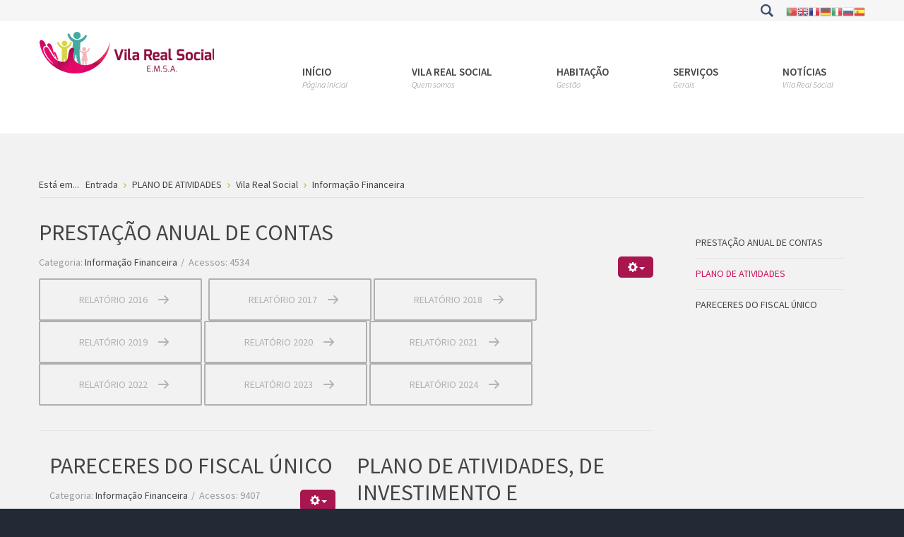

--- FILE ---
content_type: text/html; charset=utf-8
request_url: http://www.cm-vilareal.pt/vilarealsocial/index.php/plano-de-atividades/104-vila-real-social/informacao-financeira
body_size: 7409
content:
<!DOCTYPE html>
<html xmlns="http://www.w3.org/1999/xhtml" xml:lang="pt-pt" lang="pt-pt" dir="ltr">
<head>
		
<meta http-equiv="X-UA-Compatible" content="IE=edge">
<meta name="viewport" content="width=device-width, initial-scale=1.0" />
	<base href="http://www.cm-vilareal.pt/vilarealsocial/index.php/plano-de-atividades/104-vila-real-social/informacao-financeira" />
	<meta http-equiv="content-type" content="text/html; charset=utf-8" />
	<meta name="generator" content="Joomla! - Open Source Content Management" />
	<title>PLANO DE ATIVIDADES</title>
	<link href="/vilarealsocial/index.php/plano-de-atividades/104-vila-real-social/informacao-financeira?format=feed&amp;type=rss" rel="alternate" type="application/rss+xml" title="RSS 2.0" />
	<link href="/vilarealsocial/index.php/plano-de-atividades/104-vila-real-social/informacao-financeira?format=feed&amp;type=atom" rel="alternate" type="application/atom+xml" title="Atom 1.0" />
	<link href="http://www.cm-vilareal.pt/vilarealsocial/index.php/component/search/?Itemid=951&amp;id=104&amp;format=opensearch" rel="search" title="Pesquisa Vila Real Social" type="application/opensearchdescription+xml" />
	<link href="/vilarealsocial/components/com_rsform/assets/calendar/calendar.css" rel="stylesheet" type="text/css" />
	<link href="/vilarealsocial/components/com_rsform/assets/css/front.css" rel="stylesheet" type="text/css" />
	<link href="/vilarealsocial/templates/jm-university/css/bootstrap.17.css" rel="stylesheet" type="text/css" />
	<link href="/vilarealsocial/templates/jm-university/css/bootstrap_responsive.17.css" rel="stylesheet" type="text/css" />
	<link href="/vilarealsocial/templates/jm-university/css/template.17.css" rel="stylesheet" type="text/css" />
	<link href="/vilarealsocial/templates/jm-university/css/template_responsive.17.css" rel="stylesheet" type="text/css" />
	<link href="//fonts.googleapis.com/css?family=Source+Sans+Pro:300,400,600,700,300italic" rel="stylesheet" type="text/css" />
	<link href="/vilarealsocial/templates/jm-university/cache/template_params_19caf070581697b97f26e86e872ece19.css" rel="stylesheet" type="text/css" />
	<link href="//maxcdn.bootstrapcdn.com/font-awesome/4.3.0/css/font-awesome.min.css" rel="stylesheet" type="text/css" />
	<link href="/vilarealsocial/modules/mod_djmegamenu/assets/css/animations.css" rel="stylesheet" type="text/css" />
	<link href="/vilarealsocial/modules/mod_djmegamenu/assets/css/offcanvas.css" rel="stylesheet" type="text/css" />
	<link href="/vilarealsocial/modules/mod_djmegamenu/mobilethemes/light/djmobilemenu.css" rel="stylesheet" type="text/css" />
	<link href="/vilarealsocial/templates/jm-university/css/djmegamenu.17.css" rel="stylesheet" type="text/css" />
	<link href="/vilarealsocial/templates/jm-university/css/custom.css" rel="stylesheet" type="text/css" />
	<style type="text/css">
		.dj-hideitem, li.item-940, li.item-945, li.item-949, li.item-953 { display: none !important; }

		#dj-megamenu186mobile { display: none; }
		@media (max-width: 979px) {
			#dj-megamenu186, #dj-megamenu186sticky, #dj-megamenu186placeholder { display: none; }
			#dj-megamenu186mobile { display: block; }
		}
	
#goog-gt-tt {display:none !important;}
.goog-te-banner-frame {display:none !important;}
.goog-te-menu-value:hover {text-decoration:none !important;}
body {top:0 !important;}
#google_translate_element2 {display:none!important;}

            a.flag {text-decoration:none;}
            a.flag img {vertical-align:middle;padding:0;margin:0;border:0;display:inline;height:16px;opacity:0.8;}
            a.flag:hover img {opacity:1;}
            a.flag span {margin-right:5px;font-size:15px;vertical-align:middle;}
        div.mod_search187 input[type="search"]{ width:auto; }
	</style>
	<script src="/vilarealsocial/media/jui/js/jquery.min.js" type="text/javascript"></script>
	<script src="/vilarealsocial/media/jui/js/jquery-noconflict.js" type="text/javascript"></script>
	<script src="/vilarealsocial/media/jui/js/jquery-migrate.min.js" type="text/javascript"></script>
	<script src="/vilarealsocial/media/system/js/caption.js" type="text/javascript"></script>
	<script src="/vilarealsocial/media/jui/js/bootstrap.min.js" type="text/javascript"></script>
	<script src="/vilarealsocial/components/com_rsform/assets/js/script.js" type="text/javascript"></script>
	<script src="/vilarealsocial/media/jui/js/jquery.ui.core.min.js" type="text/javascript"></script>
	<script src="/vilarealsocial/media/jui/js/jquery.ui.sortable.min.js" type="text/javascript"></script>
	<script src="/vilarealsocial/plugins/system/ef4_jmframework/includes/assets/template/js/layout.js" type="text/javascript"></script>
	<script src="/vilarealsocial/templates/jm-university/js/scripts.js" type="text/javascript"></script>
	<script src="/vilarealsocial/templates/jm-university/js/stickybar.js" type="text/javascript"></script>
	<script src="/vilarealsocial/templates/jm-university/js/backtotop.js" type="text/javascript"></script>
	<script src="/vilarealsocial/templates/jm-university/js/effects.js" type="text/javascript"></script>
	<script src="/vilarealsocial/modules/mod_djmegamenu/assets/js/jquery.djmegamenu.js" type="text/javascript" defer="defer"></script>
	<script src="/vilarealsocial/modules/mod_djmegamenu/assets/js/jquery.djmobilemenu.js" type="text/javascript" defer="defer"></script>
	<script src="/vilarealsocial/media/system/js/html5fallback.js" type="text/javascript"></script>
	<script type="text/javascript">
jQuery(window).on('load',  function() {
				new JCaption('img.caption');
			});jQuery(function($){ $(".hasTooltip").tooltip({"html": true,"container": "body"}); });window.cookiePath = '/vilarealsocial';
	(function(){
		var cb = function() {
			var add = function(css) {
				var l = document.createElement('link'); l.rel = 'stylesheet';
				l.href = css;
				var h = document.getElementsByTagName('head')[0]; h.appendChild(l);
			}
			add('/vilarealsocial/media/djextensions/css/animate.min.css');
			add('/vilarealsocial/media/djextensions/css/animate.ext.css');
		};
		var raf = requestAnimationFrame || mozRequestAnimationFrame || webkitRequestAnimationFrame || msRequestAnimationFrame;
		if (raf) raf(cb);
		else window.addEventListener('load', cb);
	})();
	</script>

	<link href="http://www.cm-vilareal.pt/vilarealsocial/images/favico.png" rel="Shortcut Icon" />
</head>
<body class=" fixed sticky-bar top-bar    ">
	<div id="jm-allpage">
		<div id="jm-page">
																			
<div id="jm-bar-wrapp" class="">
			<section id="jm-top-bar">
			<div class="container-fluid">
				<div class="row-fluid">
										<div id="jm-top-bar1" class="pull-left span6">
						    <div class="jm-module-raw  skip-ms">
        <ul class="nav menu">
<li class="item-910"><a href="#jm-top-menu-nav" >Go to Main Menu</a></li><li class="item-911"><a href="#jm-main" >Go to Content</a></li></ul>
    </div>

											</div>
															<div id="jm-top-bar2" class="pull-right span6">
						    <div class="jm-module-raw ">
        

<script type="text/javascript">
/* <![CDATA[ */
function GTranslateGetCurrentLang() {var keyValue = document.cookie.match('(^|;) ?googtrans=([^;]*)(;|$)');return keyValue ? keyValue[2].split('/')[2] : null;}
function GTranslateFireEvent(element,event){try{if(document.createEventObject){var evt=document.createEventObject();element.fireEvent('on'+event,evt)}else{var evt=document.createEvent('HTMLEvents');evt.initEvent(event,true,true);element.dispatchEvent(evt)}}catch(e){}}
function doGTranslate(lang_pair){if(lang_pair.value)lang_pair=lang_pair.value;if(lang_pair=='')return;var lang=lang_pair.split('|')[1];if(GTranslateGetCurrentLang() == null && lang == lang_pair.split('|')[0])return;var teCombo;var sel=document.getElementsByTagName('select');for(var i=0;i<sel.length;i++)if(sel[i].className=='goog-te-combo')teCombo=sel[i];if(document.getElementById('google_translate_element2')==null||document.getElementById('google_translate_element2').innerHTML.length==0||teCombo.length==0||teCombo.innerHTML.length==0){setTimeout(function(){doGTranslate(lang_pair)},500)}else{teCombo.value=lang;GTranslateFireEvent(teCombo,'change');GTranslateFireEvent(teCombo,'change')}}
/* ]]> */
</script>
<div id="google_translate_element2"></div>
<script type="text/javascript">function googleTranslateElementInit2() {new google.translate.TranslateElement({pageLanguage: 'pt', autoDisplay: false}, 'google_translate_element2');}</script>
<script type="text/javascript" src="//translate.google.com/translate_a/element.js?cb=googleTranslateElementInit2"></script>

<a href="#" onclick="doGTranslate('pt|pt');return false;" title="Portuguese" class="flag nturl notranslate"><img src="/vilarealsocial/modules/mod_gtranslate/tmpl/lang/16/pt.png" height="16" width="16" alt="pt" /></a><a href="#" onclick="doGTranslate('pt|en');return false;" title="English" class="flag nturl notranslate"><img src="/vilarealsocial/modules/mod_gtranslate/tmpl/lang/16/en.png" height="16" width="16" alt="en" /></a><a href="#" onclick="doGTranslate('pt|fr');return false;" title="French" class="flag nturl notranslate"><img src="/vilarealsocial/modules/mod_gtranslate/tmpl/lang/16/fr.png" height="16" width="16" alt="fr" /></a><a href="#" onclick="doGTranslate('pt|de');return false;" title="German" class="flag nturl notranslate"><img src="/vilarealsocial/modules/mod_gtranslate/tmpl/lang/16/de.png" height="16" width="16" alt="de" /></a><a href="#" onclick="doGTranslate('pt|it');return false;" title="Italian" class="flag nturl notranslate"><img src="/vilarealsocial/modules/mod_gtranslate/tmpl/lang/16/it.png" height="16" width="16" alt="it" /></a><a href="#" onclick="doGTranslate('pt|ru');return false;" title="Russian" class="flag nturl notranslate"><img src="/vilarealsocial/modules/mod_gtranslate/tmpl/lang/16/ru.png" height="16" width="16" alt="ru" /></a><a href="#" onclick="doGTranslate('pt|es');return false;" title="Spanish" class="flag nturl notranslate"><img src="/vilarealsocial/modules/mod_gtranslate/tmpl/lang/16/es.png" height="16" width="16" alt="es" /></a>    </div>
    <div class="jm-module-raw  search-ms">
        <div class="search search-ms mod_search187">
	<form action="/vilarealsocial/index.php/plano-de-atividades" method="post" class="form-inline">
		<label for="mod-search-searchword" class="element-invisible">Pesquisa...</label> <input name="searchword" id="mod-search-searchword" maxlength="200"  class="inputbox search-query" type="search" size="20" placeholder="Pesquisa..." /> <button class="button btn btn-primary" onclick="this.form.searchword.focus();">Pesquisa</button>		<input type="hidden" name="task" value="search" />
		<input type="hidden" name="option" value="com_search" />
		<input type="hidden" name="Itemid" value="951" />
	</form>
</div>
    </div>

					</div>
										
				</div>
			</div>
		</section>
		
			<section id="jm-logo-nav">
			<div  class="container-fluid">
				<div id="jm-logo-nav-in">
										<div id="jm-bar-left" class="pull-left">
						<div id="jm-logo-sitedesc">
							<div id="jm-logo-sitedesc-in">
																<div id="jm-logo">
									<a href="http://www.cm-vilareal.pt/vilarealsocial/">
																				<img src="http://www.cm-vilareal.pt/vilarealsocial/images/logo.png" alt="Vila Real Social" />
																			</a>
								</div>
																							</div>
						</div>
					</div>
															<div id="jm-bar-right" class="pull-right ">
						<nav id="jm-top-menu-nav" >
							    <div class="jm-module-raw ">
        <ul id="dj-megamenu186" class="dj-megamenu dj-megamenu-override hasSubtitles " data-options='{"wrap":"jm-logo-nav-in","animIn":"fadeInUp","animOut":"zoomOut","animSpeed":"fast","delay":500,"event":"mouseenter","fixed":"0","offset":"0","theme":"override","direction":"ltr","wcag":1}' data-trigger="979">
<li class="dj-up itemid435 first"><a class="dj-up_a  withsubtitle " href="/vilarealsocial/index.php" ><span >Início<small class="subtitle">Página Inicial</small></span></a></li><li class="dj-up itemid939 parent separator"><a class="dj-up_a  withsubtitle "   tabindex="0"><span class="dj-drop" >Vila Real Social<small class="subtitle">Quem somos</small></span></a><div class="dj-subwrap  multiple_cols subcols4"><div class="dj-subwrap-in" style="width:960px;"><div class="dj-subcol" style="width:240px"><ul class="dj-submenu"><li class="itemid940 first separator withmodule"><div class="modules-wrap">		<div class="moduletable">
							<h3>Apresentação</h3>
						<ul class="nav menu">
<li class="item-516"><a href="/vilarealsocial/index.php/contactos" >CONTACTOS</a></li><li class="item-942"><a href="/vilarealsocial/index.php/informacao-institucional" >INFORMAÇÃO INSTITUCIONAL</a></li><li class="item-941"><a href="/vilarealsocial/index.php/mensagem-do-conselho-de-administracao" >MENSAGEM DO CONSELHO DE ADMINISTRAÇÃO</a></li><li class="item-943"><a href="/vilarealsocial/index.php/missao-visao-competencias" >MISSÃO | VISÃO | COMPETÊNCIAS</a></li></ul>
		</div>
	</div></li></ul></div><div class="dj-subcol" style="width:240px"><ul class="dj-submenu"><li class="itemid945 first separator withmodule"><div class="modules-wrap">		<div class="moduletable">
							<h3>Estrutura Orgânica</h3>
						<ul class="nav menu">
<li class="item-946"><a href="/vilarealsocial/index.php/orgaos-sociais" >ÓRGÃOS SOCIAIS</a></li><li class="item-947"><a href="/vilarealsocial/index.php/estatutos" >ESTATUTOS</a></li><li class="item-944"><a href="/vilarealsocial/index.php/dados-institucionais" >DADOS INSTITUCIONAIS</a></li></ul>
		</div>
	</div></li></ul></div><div class="dj-subcol" style="width:240px"><ul class="dj-submenu"><li class="itemid949 first separator withmodule"><div class="modules-wrap">		<div class="moduletable">
							<h3>Informação Financeira</h3>
						<ul class="nav menu">
<li class="item-948"><a href="/vilarealsocial/index.php/prestacao-anual-de-contas" >PRESTAÇÃO ANUAL DE CONTAS</a></li><li class="item-951 current active"><a href="/vilarealsocial/index.php/plano-de-atividades" >PLANO DE ATIVIDADES</a></li><li class="item-950"><a href="/vilarealsocial/index.php/pareceres-do-fiscal-unico" >PARECERES DO FISCAL ÚNICO</a></li></ul>
		</div>
	</div></li></ul></div><div class="dj-subcol" style="width:240px"><ul class="dj-submenu"><li class="itemid953 first separator withmodule"><div class="modules-wrap">		<div class="moduletable">
							<h3>Documentação</h3>
						<ul class="nav menu">
<li class="item-952"><a href="/vilarealsocial/index.php/sistema-de-gestao-da-qualidade" >SISTEMA DE GESTÃO DA QUALIDADE</a></li><li class="item-955"><a href="/vilarealsocial/index.php/perguntas-e-respostas" >PERGUNTAS E RESPOSTAS</a></li><li class="item-954"><a href="/vilarealsocial/index.php/legislacao" >LEGISLAÇÃO</a></li><li class="item-1032"><a href="/vilarealsocial/index.php/plano-de-gestao-de-riscos-de-corrupcao-e-infracoes-conexas" >PLANO DE GESTÃO DE RISCOS DE CORRUPÇÃO E INFRAÇÕES CONEXAS</a></li><li class="item-1033"><a href="/vilarealsocial/index.php/estudos-sociodemograficos" >ESTUDOS SOCIODEMOGRÁFICOS</a></li></ul>
		</div>
	</div></li></ul></div><div style="clear:both;height:0"></div></div></div></li><li class="dj-up itemid957 parent separator"><a class="dj-up_a  withsubtitle "   tabindex="0"><span class="dj-drop" >Habitação<small class="subtitle">Gestão</small></span></a><div class="dj-subwrap  single_column subcols1"><div class="dj-subwrap-in" style="width:240px;"><div class="dj-subcol" style="width:240px"><ul class="dj-submenu"><li class="itemid958 first parent"><a class="dj-more " href="/vilarealsocial/index.php/habitacao/gestao-habitacional" >GESTÃO HABITACIONAL</a><div class="dj-subwrap  single_column subcols1"><div class="dj-subwrap-in" style="width:240px;"><div class="dj-subcol" style="width:240px"><ul class="dj-submenu"><li class="itemid1017 first"><a href="/vilarealsocial/index.php/habitacao/gestao-habitacional/requerimentos" >Requerimentos</a></li></ul></div><div style="clear:both;height:0"></div></div></div></li><li class="itemid960"><a href="/vilarealsocial/index.php/habitacao/obras-e-manutencao" >OBRAS E MANUTENÇÃO</a></li><li class="itemid962 parent"><a class="dj-more " href="/vilarealsocial/index.php/habitacao/parque-habitacional" >PARQUE HABITACIONAL</a><div class="dj-subwrap  single_column subcols1"><div class="dj-subwrap-in" style="width:240px;"><div class="dj-subcol" style="width:240px"><ul class="dj-submenu"><li class="itemid988 first"><a href="/vilarealsocial/index.php/habitacao/parque-habitacional/bairro-de-parada-de-cunhos" >Bairro de Parada de Cunhos</a></li><li class="itemid989"><a href="/vilarealsocial/index.php/habitacao/parque-habitacional/bairro-da-laverqueira" >Bairro da Laverqueira</a></li><li class="itemid990"><a href="/vilarealsocial/index.php/habitacao/parque-habitacional/bairro-dr-francisco-sa-carneiro" >Bairro Dr. Francisco Sá Carneiro</a></li><li class="itemid991"><a href="/vilarealsocial/index.php/habitacao/parque-habitacional/bairro-s-vicente-de-paula" >Bairro S. Vicente de Paula</a></li><li class="itemid992"><a href="/vilarealsocial/index.php/habitacao/parque-habitacional/bairro-dos-ferreiros" >Bairro dos Ferreiros</a></li><li class="itemid994"><a href="/vilarealsocial/index.php/habitacao/parque-habitacional/bairro-de-vila-nova" >Bairro de Vila Nova</a></li></ul></div><div style="clear:both;height:0"></div></div></div></li></ul></div><div style="clear:both;height:0"></div></div></div></li><li class="dj-up itemid965 parent separator"><a class="dj-up_a  withsubtitle "   tabindex="0"><span class="dj-drop" >Serviços<small class="subtitle">Gerais</small></span></a><div class="dj-subwrap  single_column subcols1"><div class="dj-subwrap-in" style="width:240px;"><div class="dj-subcol" style="width:240px"><ul class="dj-submenu"><li class="itemid966 first"><a href="/vilarealsocial/index.php/servicos/juridico" >JURÍDICO</a></li><li class="itemid967"><a href="/vilarealsocial/index.php/servicos/servicos-operacionais" >SERVIÇOS OPERACIONAIS</a></li><li class="itemid979"><a href="/vilarealsocial/index.php/servicos/tesouraria" >TESOURARIA</a></li></ul></div><div style="clear:both;height:0"></div></div></div></li><li class="dj-up itemid1019"><a class="dj-up_a  withsubtitle " href="/vilarealsocial/index.php/noticias" ><span >NOTÍCIAS<small class="subtitle">Vila Real Social</small></span></a></li></ul>



	<div id="dj-megamenu186mobile" class="dj-megamenu-offcanvas dj-megamenu-offcanvas-light hasSubtitles ">
		<span class="dj-mobile-open-btn"><i class="fa fa-bars"></i></span>
		
		<aside class="dj-offcanvas dj-offcanvas-light hasSubtitles " data-effect="3">
			<div class="dj-offcanvas-top">
				<span class="dj-offcanvas-close-btn"><i class="fa fa-close"></i></span>
			</div>
							<div class="dj-offcanvas-logo">
					<a href="http://www.cm-vilareal.pt/vilarealsocial/">
						<img src="/vilarealsocial/images/logo.png" alt="Vila Real Social" />
					</a>
				</div>
						
							<div class="dj-offcanvas-modules">
							<div class="moduletable">
						

<div class="custom"  >
	<p class="jm-icons text-center"> <a class="jm-facebook" href="#">Facebook</a> <a class="jm-link" href="#">Linkedin</a> <a class="jm-skype" href="#">Skype</a> <a class="jm-twitter" href="#">Twitter</a> <a class="jm-google" href="#">Google Plus</a> </p></div>
		</div>
					</div>
						
			<div class="dj-offcanvas-content">			
				<ul class="dj-mobile-nav dj-mobile-light hasSubtitles ">
<li class="dj-mobileitem itemid-435"><a class=" withsubtitle " href="/vilarealsocial/index.php" >Início<br/><small class="subtitle">Página Inicial</small></a></li><li class="dj-mobileitem itemid-939 divider deeper parent"><a class=" withsubtitle "  >Vila Real Social<br/><small class="subtitle">Quem somos</small></a><ul class="dj-mobile-nav-child"><li class="dj-mobileitem itemid-940 divider"></li><li class="dj-mobileitem itemid-945 divider"></li><li class="dj-mobileitem itemid-949 divider"></li><li class="dj-mobileitem itemid-953 divider"></li></ul></li><li class="dj-mobileitem itemid-957 divider deeper parent"><a class=" withsubtitle "  >Habitação<br/><small class="subtitle">Gestão</small></a><ul class="dj-mobile-nav-child"><li class="dj-mobileitem itemid-958 deeper parent"><a href="/vilarealsocial/index.php/habitacao/gestao-habitacional" >GESTÃO HABITACIONAL</a><ul class="dj-mobile-nav-child"><li class="dj-mobileitem itemid-1017"><a href="/vilarealsocial/index.php/habitacao/gestao-habitacional/requerimentos" >Requerimentos</a></li></ul></li><li class="dj-mobileitem itemid-960"><a href="/vilarealsocial/index.php/habitacao/obras-e-manutencao" >OBRAS E MANUTENÇÃO</a></li><li class="dj-mobileitem itemid-962 deeper parent"><a href="/vilarealsocial/index.php/habitacao/parque-habitacional" >PARQUE HABITACIONAL</a><ul class="dj-mobile-nav-child"><li class="dj-mobileitem itemid-988"><a href="/vilarealsocial/index.php/habitacao/parque-habitacional/bairro-de-parada-de-cunhos" >Bairro de Parada de Cunhos</a></li><li class="dj-mobileitem itemid-989"><a href="/vilarealsocial/index.php/habitacao/parque-habitacional/bairro-da-laverqueira" >Bairro da Laverqueira</a></li><li class="dj-mobileitem itemid-990"><a href="/vilarealsocial/index.php/habitacao/parque-habitacional/bairro-dr-francisco-sa-carneiro" >Bairro Dr. Francisco Sá Carneiro</a></li><li class="dj-mobileitem itemid-991"><a href="/vilarealsocial/index.php/habitacao/parque-habitacional/bairro-s-vicente-de-paula" >Bairro S. Vicente de Paula</a></li><li class="dj-mobileitem itemid-992"><a href="/vilarealsocial/index.php/habitacao/parque-habitacional/bairro-dos-ferreiros" >Bairro dos Ferreiros</a></li><li class="dj-mobileitem itemid-994"><a href="/vilarealsocial/index.php/habitacao/parque-habitacional/bairro-de-vila-nova" >Bairro de Vila Nova</a></li></ul></li></ul></li><li class="dj-mobileitem itemid-965 divider deeper parent"><a class=" withsubtitle "  >Serviços<br/><small class="subtitle">Gerais</small></a><ul class="dj-mobile-nav-child"><li class="dj-mobileitem itemid-966"><a href="/vilarealsocial/index.php/servicos/juridico" >JURÍDICO</a></li><li class="dj-mobileitem itemid-967"><a href="/vilarealsocial/index.php/servicos/servicos-operacionais" >SERVIÇOS OPERACIONAIS</a></li><li class="dj-mobileitem itemid-979"><a href="/vilarealsocial/index.php/servicos/tesouraria" >TESOURARIA</a></li></ul></li><li class="dj-mobileitem itemid-1019"><a class=" withsubtitle " href="/vilarealsocial/index.php/noticias" >NOTÍCIAS<br/><small class="subtitle">Vila Real Social</small></a></li></ul>
			</div>
			
					</aside>
	</div>

    </div>

						</nav>
					</div>
									</div>
			</div>
		</section>
	</div>
														
 
							
							
							
							 
<section id="jm-main" >
	<div class="container-fluid">
		
				<div class="row-fluid">
			<div id="jm-breadcrumbs" class="span12 ">
				
<ul itemscope itemtype="https://schema.org/BreadcrumbList" class="breadcrumb">
			<li>
			Está em... &#160;
		</li>
	
				<li itemprop="itemListElement" itemscope itemtype="https://schema.org/ListItem">
									<a itemprop="item" href="/vilarealsocial/index.php" class="pathway"><span itemprop="name">Entrada</span></a>
				
									<span class="divider">
						<img src="/vilarealsocial/templates/jm-university/images/system/arrow.png" alt="" />					</span>
								<meta itemprop="position" content="1">
			</li>
					<li itemprop="itemListElement" itemscope itemtype="https://schema.org/ListItem">
									<a itemprop="item" href="/vilarealsocial/index.php/plano-de-atividades" class="pathway"><span itemprop="name">PLANO DE ATIVIDADES</span></a>
				
									<span class="divider">
						<img src="/vilarealsocial/templates/jm-university/images/system/arrow.png" alt="" />					</span>
								<meta itemprop="position" content="2">
			</li>
					<li itemprop="itemListElement" itemscope itemtype="https://schema.org/ListItem">
									<a itemprop="item" href="/vilarealsocial/index.php/plano-de-atividades/102-vila-real-social" class="pathway"><span itemprop="name">Vila Real Social</span></a>
				
									<span class="divider">
						<img src="/vilarealsocial/templates/jm-university/images/system/arrow.png" alt="" />					</span>
								<meta itemprop="position" content="3">
			</li>
					<li itemprop="itemListElement" itemscope itemtype="https://schema.org/ListItem" class="active">
				<span itemprop="name">
					Informação Financeira				</span>
				<meta itemprop="position" content="4">
			</li>
		</ul>

			</div>
		</div>
				<div class="row-fluid">
			<div id="jm-content" class="span9" data-xtablet="span12" data-tablet="span12" data-mobile="span12">
												<main id="jm-maincontent" >
					<div class="blog" itemscope itemtype="https://schema.org/Blog">
	
	
	
	
	
				<div class="items-leading clearfix">
							<div class="leading-0"
					itemprop="blogPost" itemscope itemtype="https://schema.org/BlogPosting">
					

	<div class="page-header">
					<h2 itemprop="name">
									<a href="/vilarealsocial/index.php/prestacao-anual-de-contas" itemprop="url">
						PRESTAÇÃO ANUAL DE CONTAS					</a>
							</h2>
				
		
				
			</div>

	
<div class="icons">
	
					<div class="btn-group pull-right">
				<a class="btn dropdown-toggle" data-toggle="dropdown" href="#"> <span class="icon-cog"></span><span class="caret"></span> </a>
								<ul class="dropdown-menu">
											<li class="print-icon"> <a href="/vilarealsocial/index.php/prestacao-anual-de-contas?tmpl=component&amp;print=1&amp;page=" title="Imprimir artigo < PRESTAÇÃO ANUAL DE CONTAS >" onclick="window.open(this.href,'win2','status=no,toolbar=no,scrollbars=yes,titlebar=no,menubar=no,resizable=yes,width=640,height=480,directories=no,location=no'); return false;" rel="nofollow"><span class="icon-print"></span>Imprimir</a> </li>
																<li class="email-icon"> <a href="/vilarealsocial/index.php/component/mailto/?tmpl=component&amp;template=jm-university&amp;link=f5b47edcd9643c062980953072505c1f3dd488ae" title="Enviar ligação a um amigo" onclick="window.open(this.href,'win2','width=400,height=350,menubar=yes,resizable=yes'); return false;" rel="nofollow"><span class="icon-envelope"></span>Email</a> </li>
														</ul>
			</div>
		
	</div>



		<dl class="article-info muted">

		
			<dt class="article-info-term">
									Detalhes							</dt>

			
			
										<dd class="category-name">
																		Categoria: <a href="/vilarealsocial/index.php/plano-de-atividades/104-vila-real-social/informacao-financeira" itemprop="genre">Informação Financeira</a>							</dd>			
					
					
			
										<dd class="hits">
					<span class="icon-eye-open"></span>
					<meta itemprop="interactionCount" content="UserPageVisits:4534" />
					Acessos: 4534			</dd>						</dl>




<p><a class="readmore" href="/vilarealsocial/images/info_financeira/relatorio_2016.pdf" target="_blank">Relatório 2016</a>&nbsp;&nbsp; <a class="readmore" href="/vilarealsocial/images/info_financeira/relatorio_2017.pdf" target="_blank">Relatório 2017</a> <a class="readmore" href="/vilarealsocial/images/info_financeira/Relatorio2018.pdf" target="_blank">Relatório 2018</a> <a class="readmore" href="/vilarealsocial/images/info_financeira/Relatorio2019.pdf" target="_blank">Relatório 2019</a> <a class="readmore" href="/vilarealsocial/images/info_financeira/Relatorio2020.pdf" target="_blank">Relatório 2020</a> <a class="readmore" href="/vilarealsocial/images/info_financeira/Relatorio2021.pdf" target="_blank">Relatório 2021</a> <a class="readmore" href="/vilarealsocial/images/info_financeira/Relatorio2022.pdf" target="_blank">Relatório 2022</a> <a class="readmore" href="/vilarealsocial/images/info_financeira/Relatorio2023.pdf" target="_blank">Relatório 2023</a>&nbsp;<a class="readmore" href="/vilarealsocial/images/info_financeira/relatorio2025.pdf" target="_blank">Relatório 2024</a></p>



				</div>
									</div><!-- end items-leading -->
	
	
																	<div class="items-row cols-2 row-0 row-fluid clearfix">
						<div class="span6">
				<div class="item column-1"
					itemprop="blogPost" itemscope itemtype="https://schema.org/BlogPosting">
					

	<div class="page-header">
					<h2 itemprop="name">
									<a href="/vilarealsocial/index.php/pareceres-do-fiscal-unico" itemprop="url">
						PARECERES DO FISCAL ÚNICO					</a>
							</h2>
				
		
				
			</div>

	
<div class="icons">
	
					<div class="btn-group pull-right">
				<a class="btn dropdown-toggle" data-toggle="dropdown" href="#"> <span class="icon-cog"></span><span class="caret"></span> </a>
								<ul class="dropdown-menu">
											<li class="print-icon"> <a href="/vilarealsocial/index.php/pareceres-do-fiscal-unico?tmpl=component&amp;print=1&amp;page=" title="Imprimir artigo < PARECERES DO FISCAL ÚNICO >" onclick="window.open(this.href,'win2','status=no,toolbar=no,scrollbars=yes,titlebar=no,menubar=no,resizable=yes,width=640,height=480,directories=no,location=no'); return false;" rel="nofollow"><span class="icon-print"></span>Imprimir</a> </li>
																<li class="email-icon"> <a href="/vilarealsocial/index.php/component/mailto/?tmpl=component&amp;template=jm-university&amp;link=b2fcb710268580df4c094fb5c3a401e469d91940" title="Enviar ligação a um amigo" onclick="window.open(this.href,'win2','width=400,height=350,menubar=yes,resizable=yes'); return false;" rel="nofollow"><span class="icon-envelope"></span>Email</a> </li>
														</ul>
			</div>
		
	</div>



		<dl class="article-info muted">

		
			<dt class="article-info-term">
									Detalhes							</dt>

			
			
										<dd class="category-name">
																		Categoria: <a href="/vilarealsocial/index.php/plano-de-atividades/104-vila-real-social/informacao-financeira" itemprop="genre">Informação Financeira</a>							</dd>			
					
					
			
										<dd class="hits">
					<span class="icon-eye-open"></span>
					<meta itemprop="interactionCount" content="UserPageVisits:9407" />
					Acessos: 9407			</dd>						</dl>




<p><a href="/vilarealsocial/images/info_financeira/parecer_fiscal2016.pdf" target="_blank" class="readmore">Relat&oacute;rio 2016</a>&nbsp;&nbsp;


<a href="/vilarealsocial/images/info_financeira/parecer_fiscal2017.pdf" target="_blank" class="readmore">Relat&oacute;rio 2017</a>

<a href="/vilarealsocial/images/info_financeira/ROC2018.pdf" target="_blank" class="readmore">Relat&oacute;rio 2018</a>

<a href="/vilarealsocial/images/info_financeira/ROC2019.pdf" target="_blank" class="readmore">Relat&oacute;rio 2019</a>

<a href="/vilarealsocial/images/info_financeira/ROC2020.pdf" target="_blank" class="readmore">Relat&oacute;rio 2020</a>
</p>



				</div>
				<!-- end item -->
							</div><!-- end span -->
														<div class="span6">
				<div class="item column-2"
					itemprop="blogPost" itemscope itemtype="https://schema.org/BlogPosting">
					

	<div class="page-header">
					<h2 itemprop="name">
									<a href="/vilarealsocial/index.php/plano-de-atividades" itemprop="url">
						PLANO DE ATIVIDADES, DE INVESTIMENTO E ORÇAMENTO					</a>
							</h2>
				
		
				
			</div>

	
<div class="icons">
	
					<div class="btn-group pull-right">
				<a class="btn dropdown-toggle" data-toggle="dropdown" href="#"> <span class="icon-cog"></span><span class="caret"></span> </a>
								<ul class="dropdown-menu">
											<li class="print-icon"> <a href="/vilarealsocial/index.php/plano-de-atividades?tmpl=component&amp;print=1&amp;page=" title="Imprimir artigo < PLANO DE ATIVIDADES, DE INVESTIMENTO E ORÇAMENTO >" onclick="window.open(this.href,'win2','status=no,toolbar=no,scrollbars=yes,titlebar=no,menubar=no,resizable=yes,width=640,height=480,directories=no,location=no'); return false;" rel="nofollow"><span class="icon-print"></span>Imprimir</a> </li>
																<li class="email-icon"> <a href="/vilarealsocial/index.php/component/mailto/?tmpl=component&amp;template=jm-university&amp;link=b965fe89ffbaaea7922e1891c70b2bbbff361736" title="Enviar ligação a um amigo" onclick="window.open(this.href,'win2','width=400,height=350,menubar=yes,resizable=yes'); return false;" rel="nofollow"><span class="icon-envelope"></span>Email</a> </li>
														</ul>
			</div>
		
	</div>



		<dl class="article-info muted">

		
			<dt class="article-info-term">
									Detalhes							</dt>

			
			
										<dd class="category-name">
																		Categoria: <a href="/vilarealsocial/index.php/plano-de-atividades/104-vila-real-social/informacao-financeira" itemprop="genre">Informação Financeira</a>							</dd>			
					
					
			
										<dd class="hits">
					<span class="icon-eye-open"></span>
					<meta itemprop="interactionCount" content="UserPageVisits:10324" />
					Acessos: 10324			</dd>						</dl>




<p><a class="readmore" href="/vilarealsocial/images/info_financeira/pa2017.pdf" target="_blank">Plano Atividades 2017</a> <a class="readmore" href="/vilarealsocial/images/info_financeira/pao2018.pdf" target="_blank">Plano Atividades 2018</a> <a class="readmore" href="/vilarealsocial/images/info_financeira/pao2019.pdf" target="_blank">Plano Atividades 2019</a> <a class="readmore" href="/vilarealsocial/images/info_financeira/pao2020.pdf" target="_blank">Plano Atividades 2020</a> <a class="readmore" href="/vilarealsocial/images/info_financeira/pao2021.pdf" target="_blank">Plano Atividades 2021</a> <a class="readmore" href="/vilarealsocial/images/info_financeira/pao2022.pdf" target="_blank">Plano Atividades 2022</a> <a class="readmore" href="/vilarealsocial/images/info_financeira/pao2023.pdf" target="_blank">Plano Atividades 2023</a> <a class="readmore" href="/vilarealsocial/images/info_financeira/pao2024.pdf" target="_blank">Plano Atividades 2024</a> <a class="readmore" href="/vilarealsocial/images/info_financeira/pao2025.pdf" target="_blank">Plano Atividades 2025</a></p>



				</div>
				<!-- end item -->
							</div><!-- end span -->
							</div><!-- end row -->
						
	
		</div>
				</main>
											</div>
									<aside id="jm-right"  class="span3" data-xtablet="span12 first-span" data-tablet="span12 first-span" data-mobile="span12 first-span">
				<div class="">
					
	<div class="jm-module  color2-ms">
		<div  class="jm-module-in">
					    <div class="jm-module-content clearfix notitle">
		    	<ul class="nav menu">
<li class="item-948"><a href="/vilarealsocial/index.php/prestacao-anual-de-contas" >PRESTAÇÃO ANUAL DE CONTAS</a></li><li class="item-951 current active"><a href="/vilarealsocial/index.php/plano-de-atividades" >PLANO DE ATIVIDADES</a></li><li class="item-950"><a href="/vilarealsocial/index.php/pareceres-do-fiscal-unico" >PARECERES DO FISCAL ÚNICO</a></li></ul>
	      
		    </div>
		</div>
	</div>
					</div>
			</aside>
					</div>
	</div>
</section>
							
							
							
							<footer id="jm-footer"  class="">
    <div class="container-fluid clearfix jm-footer">
        <div id="jm-footer-in" class="row-fluid">
                        <div id="jm-footer-left" class="span4 pull-left ">
                <div id="jm-copyrights">
                    

<div class="custom"  >
	<p>Vila Real Social Habita&ccedil;&atilde;o E.M. S.A. Todos os direitos reservados. @2016</p></div>

                </div>
            </div>
            							<div id="jm-footer-center" class="span4 pull-left ">               
					

<div class="custom"  >
	<p class="jm-icons"><a href="https://www.facebook.com/municipiovilareal/" class="jm-facebook">Facebook</a> <a href="http://www.twitter.com/Municipio_VR" class="jm-twitter">Twitter</a> <a href="https://plus.google.com/100788090988821134485/" class="jm-google">Google Plus</a></p></div>

				</div>
			            <div id="jm-footer-right" class="span4 pull-right">
                <div id="jm-poweredby">
                    <a href="http://www.joomla-monster.com" target="_blank" title=""></a>  
                </div>
            </div>
        </div>
    </div>
</footer>
<p id="jm-back-top"><a id="backtotop" href="#jm-page" title="Back to top"><span>Back to top</span></a></p>							
							</div>
	</div>	
</body>
</html>

--- FILE ---
content_type: text/css
request_url: http://www.cm-vilareal.pt/vilarealsocial/templates/jm-university/css/template_responsive.17.css
body_size: 1057
content:
@media (max-width: 1170px) {
  #jm-allpage .dj-megamenu li a.dj-up_a {
    padding-left: 10px;
    padding-right: 10px;
  }
  .jm-footer-contact .box {
    display: block;
    text-align: center;
  }
  .jm-footer-contact .box .jm-promo-ico,
  .jm-footer-contact .box .jm-promotext {
    display: block;
  }
  .jm-footer-contact .box .jm-promotext {
    padding-top: 20px;
    padding-left: 0;
    padding-right: 0;
  }
}
@media (max-width: 979px) {
  .jm-module-in {
    height: auto !important;
    min-height: auto !important;
  }
  img {
    -webkit-box-sizing: border-box;
    -moz-box-sizing: border-box;
    box-sizing: border-box;
  }
  .btn {
    -webkit-appearance: none;
  }
  #jm-djmenu {
    text-align: center;
  }
  #jm-back-top span {
    width: 40px;
    height: 40px;
  }
}
@media (max-width: 767px) {
  input,
  select,
  textarea {
    max-width: 100%;
  }
  #jm-top-bar {
    text-align: center;
  }
  #jm-top-bar1 + #jm-top-bar2 {
    padding-top: 10px;
  }
  #jm-footer-left,
  #jm-footer-right,
  #jm-footer-center {
    text-align: center;
  }
  #jm-allpage .djtabs.default-theme .djtabs-title-wrapper,
  #jm-allpage .djtabs.default-theme .djtabs-title {
    width: 100% !important;
  }
  #jm-allpage .djtabs.default-theme .djtabs-title {
    border-left: none;
    border-right: none;
    border-bottom: 1px solid #2b3544;
  }
  #jm-footer-center .jm-icons {
    margin: 0;
  }
  .items-row {
    margin-bottom: 30px;
  }
  .items-row .item {
    margin-bottom: 30px;
  }
  dl.tabs,
  .nav-tabs {
    display: block !important;
  }
  dl.tabs dt.tabs,
  .nav-tabs > li {
    float: none !important;
  }
  .nav-tabs > li a,
  dl.tabs > dt a {
    border-left: none;
    border-right: none;
    border-bottom: 1px solid rgba(255, 255, 255, 0.1);
  }
  .plan-options {
    margin-bottom: 15px;
  }
}
@media (max-width: 480px) {
  input,
  select,
  textarea {
    width: 100%;
  }
  #jm-logo-sitedesc {
    max-width: 170px;
  }
  #jm-logo-sitedesc #jm-logo {
    text-align: center;
    padding-top: 0;
  }
  .jm-tabhome .box {
    display: block;
  }
  .jm-tabhome .box .jm-ico,
  .jm-tabhome .box .jm-desc {
    display: block;
  }
  .jm-tabhome .box .jm-ico {
    text-align: center;
    padding-left: 0;
    padding-right: 0;
  }
  .jm-tabhome .box .jm-desc {
    padding-top: 20px;
  }
}
@media (max-width: 1170px) {
  #jm-allpage .header-ms .djslider-loader .dj-slide-title,
  #jm-allpage .header-ms .dj-mslider .dj-slide-title {
    font-size: 53.2px !important;
    line-height: 1.1 !important;
  }
}
@media (max-width: 979px) {
  .dj-slide-title {
    display: block;
    width: 100%;
    white-space: nowrap;
    overflow: hidden;
    text-overflow: ellipsis;
    text-rendering: optimizeLegibility;
    -webkit-box-sizing: border-box;
    -moz-box-sizing: border-box;
    box-sizing: border-box;
  }
  .dj-slide-description,
  .dj-slide-description p {
    display: block;
    width: 100%;
    white-space: nowrap;
    overflow: hidden;
    text-overflow: ellipsis;
    text-rendering: optimizeLegibility;
    -webkit-box-sizing: border-box;
    -moz-box-sizing: border-box;
    box-sizing: border-box;
  }
  .dj-tabber .dj-tabs {
    display: none !important;
  }
  .dj-tabber .dj-slides {
    margin: 0 !important;
  }
  .dj-tabber .dj-navigation {
    display: none;
  }
}
@media (max-width: 767px) {
  #jm-allpage .header-ms .djslider-loader .dj-slide-title,
  #jm-allpage .header-ms .dj-mslider .dj-slide-title {
    font-size: 30px !important;
    line-height: 1.1 !important;
  }
  #jm-allpage .header-ms .djslider-loader .dj-readmore-wrapper,
  #jm-allpage .header-ms .dj-mslider .dj-readmore-wrapper {
    padding-top: 10px !important;
  }
}
@media (max-width: 480px) {
  .dj-slide-title {
    font-size: 14px !important;
  }
  .dj-slide-desc-text {
    padding: 10px !important;
  }
  .dj-readmore-wrapper {
    display: none !important;
  }
  #jm-allpage .header-ms .djslider-loader .dj-indicators,
  #jm-allpage .header-ms .dj-mslider .dj-indicators,
  #jm-allpage .header-ms .djslider-loader .navigation-container,
  #jm-allpage .header-ms .dj-mslider .navigation-container,
  #jm-allpage .header-ms .djslider-loader .navigation-container-custom,
  #jm-allpage .header-ms .dj-mslider .navigation-container-custom {
    visibility: hidden !important;
    pointer-events: none;
  }
}
@media (max-width: 320px) {
  .dj-slide-title,
  .nivo-controlNav,
  .dj-slide-description,
  .dj-slide-desc-text,
  .dj-slide-desc-bg {
    display: none !important;
  }
  .dj-indicators,
  .navigation-container,
  .navigation-container-custom {
    visibility: hidden !important;
    pointer-events: none;
  }
}
/*# sourceMappingURL=/vilarealsocial/templates/jm-university/css/template_responsive.17.map */

--- FILE ---
content_type: text/css
request_url: http://www.cm-vilareal.pt/vilarealsocial/templates/jm-university/css/djmegamenu.17.css
body_size: 1545
content:
.dj-megamenu-override {
  margin: 0;
  padding: 0;
  position: relative;
  z-index: 500;
  *zoom: 1;
}
.dj-megamenu-override:before,
.dj-megamenu-override:after {
  display: table;
  content: "";
  line-height: 0;
}
.dj-megamenu-override:after {
  clear: both;
}
.dj-megamenu-override li.dj-up {
  float: left;
  margin: 0 0 0 1px;
}
.dj-megamenu-override li.dj-up a.dj-up_a {
  font-size: 15px;
  font-weight: 600;
  display: block;
  padding: 36px 25px;
  line-height: 1;
  text-transform: uppercase;
  color: #444444;
  text-decoration: none;
}
.dj-megamenu-override li.dj-up a.dj-up_a small.subtitle {
  display: block;
  text-transform: none;
  font-style: italic;
  font-weight: 300;
  font-size: 12px;
  line-height: 12px;
  opacity: 0.7;
  filter: alpha(opacity=70);
  margin-top: 5px;
}
.dj-megamenu-override li.dj-up.active a.dj-up_a,
.dj-megamenu-override li.dj-up:hover a.dj-up_a,
.dj-megamenu-override li.dj-up.hover a.dj-up_a {
  color: #ffffff;
  background: #a9154f;
  outline: 0;
}
.dj-megamenu.hasSubtitles li a.dj-up_a.withsubtitle {
  padding-top: 27.5px;
  padding-bottom: 27.5px;
}
.dj-megamenu-override li.separator > a {
  cursor: default;
}
.dj-megamenu-sticky {
  margin: 0;
  background: #ffffff;
}
.dj-megamenu-sticky ul.dj-megamenu-override {
  margin: 0;
}
.dj-megamenu-sticky li.dj-up a.dj-up_a {
  padding: 27px 20px;
}
.dj-megamenu-sticky li.dj-up a.dj-up_a.withsubtitle {
  padding: 20.625px 20px;
}
.dj-megamenu-override .dj-stickylogo {
  position: fixed;
}
.dj-megamenu-override .dj-stickylogo.dj-align-center {
  text-align: center;
  margin: 10px;
}
.dj-megamenu-override .dj-stickylogo.dj-align-left {
  text-align: left;
  margin: 10px;
  left: 19%;
  right: auto;
}
.dj-megamenu-override .dj-stickylogo.dj-align-right {
  text-align: right;
  margin: 10px;
  left: auto;
  right: 0;
}
#jm-allpage .dj-megamenu-offcanvas .dj-mobile-open-btn,
#jm-allpage .dj-megamenu-accordion .dj-mobile-open-btn,
#jm-allpage .dj-megamenu-select .dj-mobile-open-btn {
  background: none !important;
  -webkit-border-radius: 0;
  -moz-border-radius: 0;
  border-radius: 0;
  color: #444444;
  padding: 0;
  margin-top: 20px;
  margin-bottom: 20px;
}
#jm-allpage .dj-megamenu-offcanvas .dj-mobile-open-btn:hover,
#jm-allpage .dj-megamenu-accordion .dj-mobile-open-btn:hover,
#jm-allpage .dj-megamenu-select .dj-mobile-open-btn:hover {
  color: #a9154f;
}
#jm-allpage .select-input .dj-select {
  max-width: none;
  margin: 10px 0;
  font-family: inherit;
  font-size: 14px;
  font-weight: 400;
  padding: 0 20px;
  vertical-align: middle;
  border: 2px solid #a9154f;
  -webkit-border-radius: 2px;
  -moz-border-radius: 2px;
  border-radius: 2px;
  color: #a9154f;
  background: #ffffff;
  height: 60px;
  line-height: 60px;
}
select.dj-select {
  -webkit-border-radius: 0 !important;
  -moz-border-radius: 0 !important;
  border-radius: 0 !important;
}
.dj-megamenu-override li.dj-up:hover,
.dj-megamenu-override li.dj-up.hover,
.dj-megamenu-override .dj-submenu > li:hover,
.dj-megamenu-override .dj-subtree > li:hover {
  position: relative;
  z-index: 200;
}
.dj-megamenu-override li div.dj-subwrap {
  position: absolute;
  left: auto;
  right: auto;
  top: -9999px;
  visibility: hidden;
}
.dj-megamenu-override li:hover div.dj-subwrap,
.dj-megamenu-override li.hover div.dj-subwrap {
  left: 0;
  right: auto;
  top: 100%;
  visibility: visible;
  z-index: 300;
  -webkit-box-sizing: border-box;
  -moz-box-sizing: border-box;
  box-sizing: border-box;
}
.dj-megamenu-override li:hover div.dj-subwrap div.dj-subwrap-in,
.dj-megamenu-override li.hover div.dj-subwrap div.dj-subwrap-in {
  background: #a9154f;
}
.dj-megamenu-override li:hover div.dj-subwrap div.dj-subwrap,
.dj-megamenu-override li.hover div.dj-subwrap div.dj-subwrap {
  left: 100%;
  right: auto;
  top: -15px;
  z-index: 400;
  border-top: none;
  border-left: 8px solid transparent;
  border-right: 8px solid transparent;
}
.dj-megamenu-override .dj-subcol {
  float: left;
  padding: 20px 0;
  -webkit-box-sizing: border-box;
  -moz-box-sizing: border-box;
  box-sizing: border-box;
}
.dj-megamenu .multiple_cols .dj-subcol + .dj-subcol:after {
  content: '';
  position: absolute;
  height: 100%;
  top: 0;
  border-left: 1px solid rgba(0, 0, 0, 0.1);
}
.dj-megamenu-override .dj-submenu,
.dj-megamenu-override .dj-subtree {
  margin: -5px 0 0;
}
.dj-megamenu-override .dj-submenu > li,
.dj-megamenu-override .dj-subtree > li {
  display: block;
  position: relative;
  background: none;
  padding: 0 20px;
  color: #ffffff;
}
.dj-megamenu-override .dj-submenu > li > a,
.dj-megamenu-override .dj-subtree > li > a {
  color: #ffffff;
  display: block;
  font-size: 15px;
  line-height: 1.8;
  text-decoration: none;
  padding: 5px 0;
}
.dj-megamenu-override .dj-submenu > li > a small.subtitle,
.dj-megamenu-override .dj-subtree > li > a small.subtitle {
  display: block;
  font-size: 11px;
}
.dj-megamenu-override .dj-submenu > li:hover > a,
.dj-megamenu-override .dj-subtree > li:hover > a,
.dj-megamenu-override .dj-submenu > li.hover > a,
.dj-megamenu-override .dj-subtree > li.hover > a,
.dj-megamenu-override .dj-submenu > li.active > a,
.dj-megamenu-override .dj-subtree > li.active > a {
  color: #f18bb3;
}
.dj-megamenu-override .dj-submenu > li.parent > a,
.dj-megamenu-override .dj-subtree > li.parent > a {
  position: relative;
  padding-right: 20px;
}
.dj-megamenu-override .dj-submenu > li.parent > a:after,
.dj-megamenu-override .dj-subtree > li.parent > a:after {
  content: '+';
  position: absolute;
  font-family: Arial, Helvetica, sans-serif;
  line-height: 1.8;
  right: 5px;
  left: auto;
}
.dj-megamenu-override li.dj-up a span.image-title {
  margin: 0 0 0 15px;
  display: inline-block;
  vertical-align: middle;
}
.dj-megamenu-override li > a > img {
  vertical-align: middle;
}
.dj-megamenu-override .dj-subtree {
  list-style: none outside;
  padding: 0 !important;
  margin: 0 !important;
}
.dj-megamenu-override .dj-subtree > li {
  list-style: none outside;
  padding: 0 0 0 10px;
  margin: 0;
}
.dj-megamenu-override .dj-subtree > li > a {
  border: none;
}
.dj-megamenu-override .dj-subtree > li > a:before {
  content: '\203A';
  margin-top: -1px;
  margin-right: 10px;
  font-family: Arial, Helvetica, sans-serif;
  position: relative;
  top: 0;
}
.dj-megamenu-override .dj-subtree > li > a small.subtitle {
  display: block;
  font-size: 0.9em;
  line-height: 1;
}
.dj-megamenu-override .modules-wrap p {
  display: block;
  padding: 0;
}
.dj-megamenu-override .modules-wrap .moduletable {
  clear: both;
  position: relative;
  margin: 0 0 20px;
}
.dj-megamenu-override .modules-wrap .moduletable:first-child {
  margin: 0;
}
.dj-megamenu-override .modules-wrap .moduletable > h3 {
  color: #ffffff;
  font-weight: 600;
  font-size: 15px;
  line-height: 1.8;
  position: relative;
  padding-bottom: 15px;
  border-bottom: 1px solid rgba(0, 0, 0, 0.1);
  text-transform: uppercase;
}
/*# sourceMappingURL=/vilarealsocial/templates/jm-university/css/djmegamenu.17.map */

--- FILE ---
content_type: text/css
request_url: http://www.cm-vilareal.pt/vilarealsocial/templates/jm-university/css/custom.css
body_size: 62
content:
.dj-megamenu-override li.dj-up
		{
		padding: 36px 20px;
		}
	

--- FILE ---
content_type: application/javascript
request_url: http://www.cm-vilareal.pt/vilarealsocial/components/com_rsform/assets/js/script.js
body_size: 5389
content:
var RSFormProCalendars = {};
var RSFormProPrices = {};

if (typeof RSFormPro != 'object') {
	var RSFormPro = {};
}

var RSFormProUtils = {
	hasClass: function (el, name) {
		return new RegExp('(\\s|^)' + name + '(\\s|$)').test(el.className);
	},
	addClass: function(el, name) {
		if (!RSFormProUtils.hasClass(el, name)) {
			el.className += (el.className ? ' ' : '') + name;
		}
	},
	removeClass: function(el, name) {
		if (RSFormProUtils.hasClass(el, name)) {
			el.className = el.className.replace(new RegExp('(\\s|^)' + name + '(\\s|$)'),' ').replace(/^\s+|\s+$/g, '');
		}
	}
};

RSFormPro.Forms = {};

function isset () {
  // http://kevin.vanzonneveld.net
  // +   original by: Kevin van Zonneveld (http://kevin.vanzonneveld.net)
  // +   improved by: FremyCompany
  // +   improved by: Onno Marsman
  // +   improved by: Rafał Kukawski
  // *     example 1: isset( undefined, true);
  // *     returns 1: false
  // *     example 2: isset( 'Kevin van Zonneveld' );
  // *     returns 2: true
  var a = arguments,
    l = a.length,
    i = 0,
    undef;

  if (l === 0) {
    throw new Error('Empty isset');
  }

  while (i !== l) {
    if (a[i] === undef || a[i] === null) {
      return false;
    }
    i++;
  }
  return true;
}

function refreshCaptcha(componentId, captchaPath)
{
	if(!captchaPath) captchaPath = 'index.php?option=com_rsform&task=captcha&componentId=' + componentId;
	document.getElementById('captcha' + componentId).src = captchaPath + '&' + Math.random();
	document.getElementById('captchaTxt' + componentId).value='';
	document.getElementById('captchaTxt' + componentId).focus();
}

function number_format(number, decimals, dec_point, thousands_sep)
{
    var n = number, prec = decimals;
    n = !isFinite(+n) ? 0 : +n;
    prec = !isFinite(+prec) ? 0 : Math.abs(prec);
    var sep = (typeof thousands_sep == "undefined") ? ',' : thousands_sep;
    var dec = (typeof dec_point == "undefined") ? '.' : dec_point;
 
    var s = (prec > 0) ? n.toFixed(prec) : Math.round(n).toFixed(prec); //fix for IE parseFloat(0.55).toFixed(0) = 0;
 
    var abs = Math.abs(n).toFixed(prec);
    var _, i;
 
    if (abs >= 1000) {
        _ = abs.split(/\D/);
        i = _[0].length % 3 || 3;
 
        _[0] = s.slice(0,i + (n < 0)) +
              _[0].slice(i).replace(/(\d{3})/g, sep+'$1');
 
        s = _.join(dec);
    } else {
        s = s.replace('.', dec);
    }
 
    return s;
}

function buildXmlHttp()
{
	var xmlHttp;
	try
	{
		xmlHttp=new XMLHttpRequest();
	}
	catch (e)
	{
		try
		{
			xmlHttp=new ActiveXObject("Msxml2.XMLHTTP");
		}
		catch (e)
		{
			try
			{
				xmlHttp=new ActiveXObject("Microsoft.XMLHTTP");
			}
			catch (e)
			{
				alert("Your browser does not support AJAX!");
				return false;
			}
		}
	}
	return xmlHttp;
}

function ajaxValidation(form, page)
{
	try
	{
		var el = form.elements.length;
	}
	catch (err)
	{
		form = this;
	}
		
	var xmlHttp = buildXmlHttp();
	var url = '';
	if (typeof rsfp_ajax_url != 'undefined') {
		url = rsfp_ajax_url;
	} else {
		url = 'index.php?option=com_rsform&task=ajaxValidate';
	}
	
	var params = new Array();
	var submits = new Array();
	var success = false;
	var formId = 0;
	for (i=0; i<form.elements.length; i++)
	{
		// don't send an empty value
		if (!form.elements[i].name) continue;
		if (form.elements[i].name.length == 0) continue;
		// check if the checkbox is checked
		if (form.elements[i].type == 'checkbox' && form.elements[i].checked == false) continue;
		// check if the radio is selected
		if (form.elements[i].type == 'radio' && form.elements[i].checked == false) continue;
		
		if (form.elements[i].type == 'submit')
		{
			submits.push(form.elements[i]);
			form.elements[i].disabled = true;
		}
		
		// check if form is a dropdown with multiple selections
		if (form.elements[i].type == 'select-multiple')
		{
			for (var j=0; j<form.elements[i].options.length; j++)
				if (form.elements[i].options[j].selected)
					params.push(form.elements[i].name + '=' + encodeURIComponent(form.elements[i].options[j].value));
			
			continue;
		}
		
		if (form.elements[i].name == 'form[formId]')
			formId = form.elements[i].value;
		
		params.push(form.elements[i].name + '=' + encodeURIComponent(form.elements[i].value));
	}
	
	if (typeof ajaxExtraValidationScript[formId] == 'function') {
		ajaxExtraValidationScript[formId]('beforeSend', formId, {'url': url, 'params': params});
	}
	
	if (page) {
		params.push('page=' + page);
	}
	
	params = params.join('&');
	
	xmlHttp.open("POST", url, false);

	//Send the proper header information along with the request
	xmlHttp.setRequestHeader("Content-type", "application/x-www-form-urlencoded");
	//xmlHttp.setRequestHeader("Content-length", params.length);
	//xmlHttp.setRequestHeader("Connection", "close");
	xmlHttp.send(params);
	var success = true;
	
	if (xmlHttp.responseText.indexOf("\n") != -1)
	{
		var response = xmlHttp.responseText.split("\n");
		// All spans set to no error
		var ids = response[0].split(',');
		for (var i=0; i<ids.length; i++)
			if (!isNaN(parseInt(ids[i])) && document.getElementById('component'+ids[i]))
				document.getElementById('component'+ids[i]).className = 'formNoError';
			
		// Show errors
		var ids = response[1].split(',');
		for (var i=0; i<ids.length; i++)
			if (!isNaN(parseInt(ids[i])) && document.getElementById('component'+ids[i]))
			{
				document.getElementById('component'+ids[i]).className = 'formError';
				success = false;
			}
		
		if (response.length == 4)
		{
			page = parseInt(response[2]) - 1;
			totalPages = parseInt(response[3]);
			rsfp_changePage(formId, page, totalPages, false);
		}
		
		if (typeof ajaxExtraValidationScript[formId] == 'function') {
			ajaxExtraValidationScript[formId]('afterSend', formId, {'url': url, 'params': params, 'response': response});
		}
	}
	
	for (var i=0; i<submits.length; i++)
		submits[i].disabled = false;
	
	if (success == false && document.getElementById('rsform_error_' + formId))
	{
		try {
			document.getElementById('rsform_error_' + formId).style.display = 'block';
		}
		catch (err) { }
	}
	
	if (success == true) {
		try {
			document.getElementById('rsform_error_' + formId).style.display = 'none';
		}
		catch (err) { }
	}
	
	return success;
}

var ajaxExtraValidationScript = {};

function rsfp_addEvent(obj, evType, fn){ 
 if (obj.addEventListener){ 
   obj.addEventListener(evType, fn, false); 
   return true; 
 } else if (obj.attachEvent){ 
   var r = obj.attachEvent("on"+evType, fn); 
   return r; 
 } else { 
   return false; 
 } 
}

function rsfp_getForm(formId)
{
	if (typeof RSFormPro.Forms[formId] == 'undefined') {
		var formIds = document.getElementsByName('form[formId]');
		for (var i=0; i<formIds.length; i++)
		{
			if (parseInt(formIds[i].value) != parseInt(formId))
				continue;
			
			var form = formIds[i].parentNode;		
			if (form.tagName == 'FORM' || form.nodeName == 'FORM') {
				RSFormPro.Forms[formId] = form;
				return form;
			}
			
			while (form.parentNode)
			{
				form = form.parentNode;
				if (form.tagName == 'FORM' || form.nodeName == 'FORM') {
					RSFormPro.Forms[formId] = form;
					return form;
				}
			}
		}
	}
	
	return RSFormPro.Forms[formId];
}

function rsfp_setCalculationsEvents(formId, fields) {
	var func 		= window["rsfp_Calculations" + formId];
	var thefields	= fields ? fields : RSFormProPrices;
	
	// Detect IE8.
	var isIE8 = navigator.userAgent.match(/MSIE 8\.0/);
	var event = 'click';
	
	for(field in thefields) {
		field = field.replace(formId+'_','');
		objects = rsfp_getFieldsByName(formId,field);
		for(i=0;i<objects.length;i++) {
			tagName = objects[i].tagName || objects[i].nodeName;
			
			if (tagName == 'INPUT' || tagName == 'SELECT') {
				// IE8 fix.
				if (tagName == 'INPUT' && isIE8 && objects[i].type && objects[i].type.toLowerCase() == 'checkbox') {
					event = 'click';
				} else {
					event = 'change';
				}
				
				rsfp_addEvent(objects[i], event, function() {
					if (typeof func == "function") {
						func();
					}
				});
			}
		}
	}
}

function rsfp_getValue(formId, name) {
	form		= rsfp_getForm(formId);
	values		= [];
	
	if (typeof form != 'undefined')
	{
		for (var i=0; i<form.elements.length; i++)
		{
			var element = form.elements[i];
			var tagName = element.tagName || element.nodeName;
			
			switch (tagName)
			{
				case 'INPUT':
					if (element.type)
						switch (element.type.toUpperCase())
						{
							case 'TEXT':
							case 'HIDDEN':
								if (!element.name || element.name != 'form[' + name + ']') continue;
								return element.value;
							break;
							
							case 'RADIO':
								if (!element.name || element.name != 'form[' + name + ']') continue;
								
								if (element.checked == true) {
									values.push(element.value);
								}
							break;
							
							case 'CHECKBOX':
								if (!element.name || element.name != 'form[' + name + '][]') continue;
								if (element.checked == true) {
									values.push(element.value);
								}
							break;
						}
				break;
				
				case 'SELECT':
					if (!element.name || element.name != 'form[' + name + '][]') continue;
					
					if (element.options)
						for (var o=0; o<element.options.length; o++)
							if (element.options[o].selected)
							{
								values.push(element.options[o].value);
							}
				break;
			}
		}
	}
	
	return values;
}

function rsfp_toNumber(number, decimal, thousands, decimals) {
	// Remove decimals first
	if (parseInt(decimals) > 0 && number.lastIndexOf(decimal) > -1) {
		var index = number.lastIndexOf(decimal);
		number = number.substring(0, index) + 'DECIMALS' + number.substring(index + 1);
	}
	
	// Remove thousands separator
	if (number.indexOf(thousands) > -1) {
		number = number.split(thousands).join('');
	}
	
	number = number.split('DECIMALS').join('.');
	
	return parseFloat(number);
}

function rsfp_verifyChecked(formId, name, value) {
	isChecked = false;
	form = rsfp_getForm(formId);
	
	if (typeof form != 'undefined')
	{
		primary_loop:
		for (var i=0; i<form.elements.length; i++)
		{
			var element = form.elements[i];
			var tagName = element.tagName || element.nodeName;
			
			switch (tagName)
			{
				case 'INPUT':
					if (element.type)
						switch (element.type.toUpperCase())
						{
							case 'RADIO':
								if (!element.name || element.name != 'form[' + name + ']') continue;
								if (element.checked == true && element.value == value)
								{
									isChecked = true;
									break primary_loop;
								}
							break;
							
							case 'CHECKBOX':
								if (!element.name || element.name != 'form[' + name + '][]') continue;
								if (element.checked == true && element.value == value)
								{
									isChecked = true;
									break primary_loop;
								}
							break;
						}
				break;
				
				case 'SELECT':
					if (!element.name || element.name != 'form[' + name + '][]') continue;
					
					if (element.options)
						for (var o=0; o<element.options.length; o++)
							if (element.options[o].selected && element.options[o].value == value)
							{
								isChecked = true;
								break primary_loop;
							}
				break;
			}
		}
	}
	
	return isChecked;
}

function rsfp_addCondition(formId, name, fnCondition) {
	form = rsfp_getForm(formId);
	
	if (typeof form != 'undefined') {
		for (var i=0; i<form.elements.length; i++) {
			var element = form.elements[i];
			var tagName = element.tagName || element.nodeName;
			if (element.name && (element.name == 'form[' + name + ']' || element.name == 'form[' + name + '][]')) {
				if (tagName == 'SELECT') {
					rsfp_addEvent(element, 'change', function() {
						fnCondition();
					});
				} else {
					rsfp_addEvent(element, 'click', function() {
						fnCondition();
					});
				}
			}
		}
	}
}

function rsfp_getBlock(formId, block) {
	form = rsfp_getForm(formId);
	
	var possible = false;
	
	if (typeof form != 'undefined') {
		if (blocks = getElementsByClassName('rsform-block')) {
			for (i=0; i<blocks.length; i++) {
				var classes = blocks[i].className.split(' ');
				for (c=0; c<classes.length; c++) {
					if (classes[c] == 'rsform-block-' + block) {
						if (blocks[i].parentNode) {
							current_block = blocks[i];
							if (current_block == form)
								return [ blocks[i] ];
								
							while (current_block.parentNode) {
								current_block = current_block.parentNode;
								if (current_block == form)
									return [ blocks[i] ];
							}
						}
						
						possible = [ blocks[i] ];
					}
				}
			}
		}
	}
	
	return possible;
}

function rsfp_getFieldsByName(formId, name) {
	form = rsfp_getForm(formId);
	
	var results = [];
	
	if (typeof form != 'undefined') {
		for (var i=0; i<form.elements.length; i++) {
			var element = form.elements[i];
			pushed = false;
			if (element.name && (
				// single fields
				element.name == 'form[' + name + ']' ||
				// multiple fields
				element.name == 'form[' + name + '][]' ||
				// new field - Birthday field
				element.name == 'form[' + name + '][d]' ||
				element.name == 'form[' + name + '][m]' ||
				element.name == 'form[' + name + '][y]'
				)) {
				results.push(element);
				pushed = true;
			}
			
			if (pushed) {
				// for calendar
				if (element.id && element.id.indexOf('txtcal') > -1) {
					var suffix = element.id.replace('txtcal', '');
					results.push(document.getElementById('btn' + suffix));
				}
				// for labels (radio, checkbox)
				var labels = form.getElementsByTagName('label');
				for (var l=0; l<labels.length; l++) {
					if (labels[l].htmlFor && labels[l].htmlFor == element.id)
						results.push(labels[l]);
				}
			}
		}
	}
	
	return results;
}

function rsfp_setDisplay(items, value) {
	for (i=0; i<items.length; i++)
		items[i].style.display = value;
}

function rsfp_checkValidDate(fieldName) {
	var theDate = new Date();
	for (var day=1; day<=31; day++) {
		var year 	= parseInt(document.getElementById(fieldName + 'y').value);
		var month 	= parseInt(document.getElementById(fieldName + 'm').value) - 1;
		
		var index = day - 1;
		if (document.getElementById(fieldName + 'd').options[0].value == '') {
			index++;
		}
		document.getElementById(fieldName + 'd').options[index].disabled = false;
		if (!isNaN(year) && !isNaN(month)) {
			if (typeof theDate.__msh_oldSetFullYear == 'function') {
				theDate.__msh_oldSetFullYear(year, month, day);
			} else {
				theDate.setFullYear(year, month, day);
			}
			
			if (theDate.getDate() != day || theDate.getMonth() != month) {
				document.getElementById(fieldName + 'd').options[index].disabled = true;
			}
		}
	}
	if (document.getElementById(fieldName + 'd').options[document.getElementById(fieldName + 'd').selectedIndex].disabled == true) {
		for (var day=31; day>=28; day--) {
			var index = day - 1;
			if (document.getElementById(fieldName + 'd').options[0].value == '') {
				index++;
			}
			if (document.getElementById(fieldName + 'd').options[index].disabled == false) {
				document.getElementById(fieldName + 'd').value = day;
				break;
			}
		}
	}
}

function rsfp_geolocation(term, id, mapid,  map, marker, geocoder, type) {
	var content = document.getElementById('rsform_geolocation'+id);
	var address	= document.getElementById(mapid).clientWidth;
	
	document.getElementById('rsform_geolocation'+id).style.width = address+'px';
	document.getElementById('rsform_geolocation'+id).style.display = 'none';
	document.getElementById('rsform_geolocation'+id).innerHTML = '';
	
	if (term != '') {
		geocoder.geocode( {'address': term }, function(results, status) {
			if (status == 'OK') {
				for (var i=0; i<results.length; i++) {
					var item	= results[i];
					var theli	= document.createElement('li');
					var thea	= document.createElement('a');
					
					thea.setAttribute('href','javascript:void(0)');
					thea.innerHTML = item.formatted_address;
					
					rsfp_addEvent(thea,'click', (function() {
						var mapValue = type ? item.formatted_address : item.geometry.location.lat().toFixed(5) + ',' + item.geometry.location.lng().toFixed(5);
						var mapId	 = mapid;
						var location = new google.maps.LatLng(item.geometry.location.lat().toFixed(5), item.geometry.location.lng().toFixed(5));
						
						return function() {
							document.getElementById(mapId).value = mapValue;							
							marker.setPosition(location);
							map.setCenter(location);
							document.getElementById('rsform_geolocation'+id).style.display = 'none';
						}
					})());
					
					theli.appendChild(thea);
					content.appendChild(theli);
				}
			
				document.getElementById('rsform_geolocation'+id).style.display = '';
			}
		});
	}
}

function rsfp_runAllConditions(formId) {
	var func = window["rsfp_runAllConditions" + formId];
	if (typeof func == "function") {
		func();
	}
}

/*
	Developed by Robert Nyman, http://www.robertnyman.com
	Code/licensing: http://code.google.com/p/getelementsbyclassname/
*/	
var getElementsByClassName = function (className, tag, elm){
	if (document.getElementsByClassName) {
		getElementsByClassName = function (className, tag, elm) {
			elm = elm || document;
			var elements = elm.getElementsByClassName(className),
				nodeName = (tag)? new RegExp("\\b" + tag + "\\b", "i") : null,
				returnElements = [],
				current;
			for(var i=0, il=elements.length; i<il; i+=1){
				current = elements[i];
				if(!nodeName || nodeName.test(current.nodeName)) {
					returnElements.push(current);
				}
			}
			return returnElements;
		};
	}
	else if (document.evaluate) {
		getElementsByClassName = function (className, tag, elm) {
			tag = tag || "*";
			elm = elm || document;
			var classes = className.split(" "),
				classesToCheck = "",
				xhtmlNamespace = "http://www.w3.org/1999/xhtml",
				namespaceResolver = (document.documentElement.namespaceURI === xhtmlNamespace)? xhtmlNamespace : null,
				returnElements = [],
				elements,
				node;
			for(var j=0, jl=classes.length; j<jl; j+=1){
				classesToCheck += "[contains(concat(' ', @class, ' '), ' " + classes[j] + " ')]";
			}
			try	{
				elements = document.evaluate(".//" + tag + classesToCheck, elm, namespaceResolver, 0, null);
			}
			catch (e) {
				elements = document.evaluate(".//" + tag + classesToCheck, elm, null, 0, null);
			}
			while ((node = elements.iterateNext())) {
				returnElements.push(node);
			}
			return returnElements;
		};
	}
	else {
		getElementsByClassName = function (className, tag, elm) {
			tag = tag || "*";
			elm = elm || document;
			var classes = className.split(" "),
				classesToCheck = [],
				elements = (tag === "*" && elm.all)? elm.all : elm.getElementsByTagName(tag),
				current,
				returnElements = [],
				match;
			for(var k=0, kl=classes.length; k<kl; k+=1){
				classesToCheck.push(new RegExp("(^|\\s)" + classes[k] + "(\\s|$)"));
			}
			for(var l=0, ll=elements.length; l<ll; l+=1){
				current = elements[l];
				match = false;
				for(var m=0, ml=classesToCheck.length; m<ml; m+=1){
					match = classesToCheck[m].test(current.className);
					if (!match) {
						break;
					}
				}
				if (match) {
					returnElements.push(current);
				}
			}
			return returnElements;
		};
	}
	return getElementsByClassName(className, tag, elm);
};

function rsfp_changePage(formId, page, totalPages, validate)
{	
	if (validate)
	{
		var form = rsfp_getForm(formId);
		if (!ajaxValidation(form, page))
			return false;
	}
	
	for (var i=0; i<=totalPages; i++)
	{
		var thePage = document.getElementById('rsform_' + formId + '_page_' + i);
		if (thePage)
			rsfp_hidePage(thePage);
	}
	
	var thePage = document.getElementById('rsform_' + formId + '_page_' + page);
	if (thePage)
	{
		rsfp_showPage(thePage);
		try {
			var func = window["rsfp_showProgress_" + formId];
			if (typeof func == "function") {
				func(page);
			}
		}
		catch (err) { }
	}
}

function rsfp_hidePage(thePage) {
	RSFormProUtils.addClass(thePage, 'formHidden');
}

function rsfp_showPage(thePage) {
	RSFormProUtils.removeClass(thePage, 'formHidden');
}